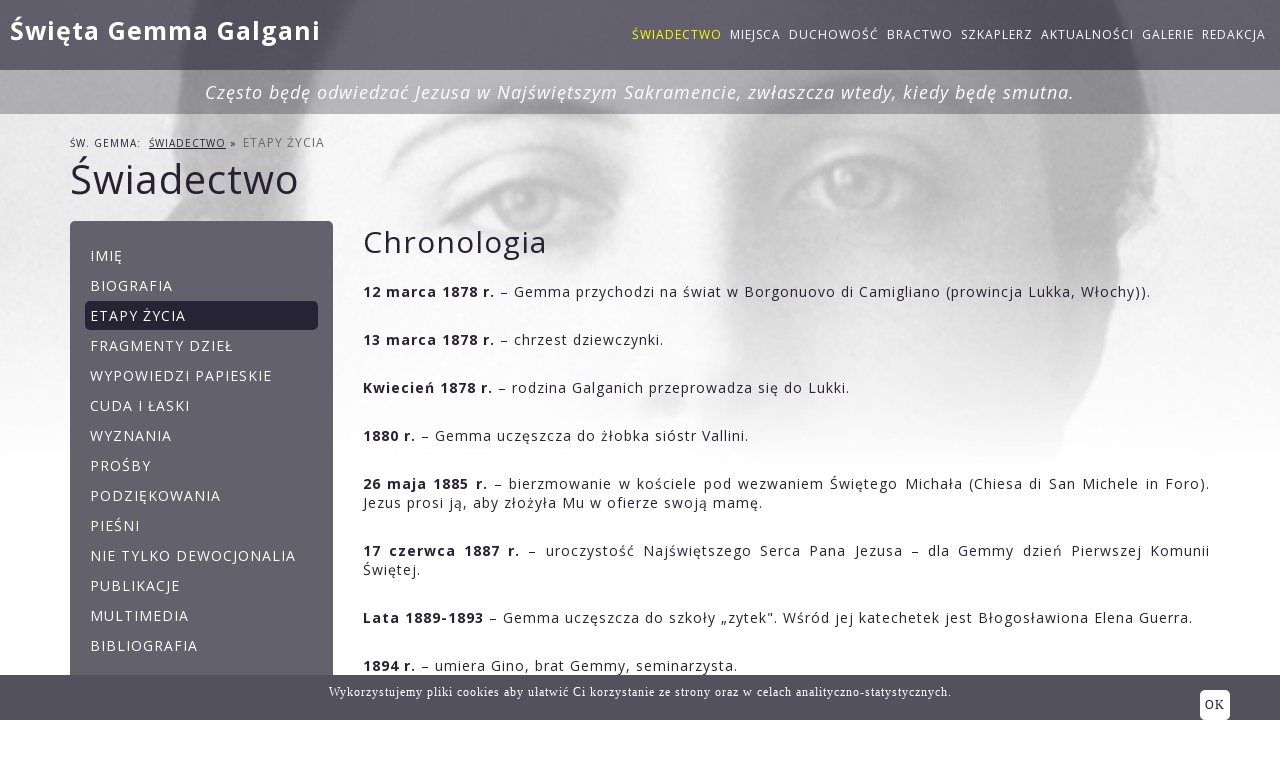

--- FILE ---
content_type: text/html; charset=utf-8
request_url: https://www.swietagemma.pl/gallery/foto/dom-giannini/1-4-70
body_size: 6978
content:


<!-- < header -->

<!DOCTYPE html><!--[if lt IE 7]> <html class="no-js lt-ie9 lt-ie8 lt-ie7"> <![endif]--><!--[if IE 7]> <html class="no-js lt-ie9 lt-ie8"> <![endif]--><!--[if IE 8]> <html class="no-js lt-ie9"> <![endif]--><!--[if gt IE 8]><!--> <html class="no-js"> <!--<![endif]--><head>
<meta http-equiv="X-UA-Compatible" content="IE=edge,chrome=1"><title>Chronologia - Święta Gemma Galgani</title><meta name="viewport" content="width=device-width, initial-scale=1.0"><meta charset="utf-8"><link rel="canonical" href="https://www.swietagemma.pl/swiadectwo/etapy-zycia">
<base href="https://www.swietagemma.pl/" />
<meta property="og:title" content="Chronologia - Święta Gemma Galgani"><meta property="og:image" content="/"><meta name="description" content=""><meta property="og:type" content="article" /><meta name="keywords" content=",Gemma Galgani–,gemma,się,gemmy,jej,1903,ją,gianninich,germano,galgani,pius,maja,jest,marca,życia,rodziny,umiera,lukce,1899,1878,prosi,gemmę,dzień,chronologia,lata,swoją,ojciec,dla,jezus,uczęszcza,czerwca,ofierze,Świętego,zostaje,składa" ><meta name="title" content=" - Święta Gemma Galgani"><meta name="copyright" content="Święta Gemma Galgani"><meta name="language" content="pl_PL"><meta name="url" content="https://www.swietagemma.pl"><meta name="og:url" content="https://www.swietagemma.pl"><meta name="identifier-URL" content="https://www.swietagemma.pl" /><meta name="revised" content="sob., 21 lis 2020 12:02:44" /><meta name="original-source" content="https://www.swietagemma.pl/swiadectwo/etapy-zycia" /><meta property="og:title" content="Chronologia"><meta property="og:description" content=""><meta property="og:type" content="website" /><link type="image/x-icon" href="https://www.swietagemma.pl/favicon-gg.ico" rel="icon"><link type="image/x-icon" href="https://www.swietagemma.pl/favicon-gg.ico" rel="shortcut icon"><link rel="stylesheet" href="//netdna.bootstrapcdn.com/font-awesome/4.1.0/css/font-awesome.min.css"><link rel="stylesheet" type="text/css" href="https://www.swietagemma.pl/css/jquery.fancybox.css?v=v2.1.5" media="screen" /><link href='https://fonts.googleapis.com/css?family=Open+Sans:400,300,700,700italic,400italic,300italic&subset=latin,latin-ext' rel='stylesheet' type='text/css'><link rel="stylesheet" href="https://www.swietagemma.pl/css/main.css"><!--[if lte IE 9]><link rel="stylesheet" href="https://www.swietagemma.pl/css/ie.css"><![endif]--><script src="https://www.swietagemma.pl/js/modernizr-2.6.2-respond-1.1.0.min.js"></script><link rel="start" title="Strona główna" href="https://www.swietagemma.pl/" /><link rel="prev" title="Biografia" href="https://www.swietagemma.pl/swiadectwo/biografia" /><link rel="next" title="Fragmenty dzieł" href="https://www.swietagemma.pl/swiadectwo/fragmenty-dziel" /><!-- < ga --><script>
  (function(i,s,o,g,r,a,m){i['GoogleAnalyticsObject']=r;i[r]=i[r]||function(){
  (i[r].q=i[r].q||[]).push(arguments)},i[r].l=1*new Date();a=s.createElement(o),
  m=s.getElementsByTagName(o)[0];a.async=1;a.src=g;m.parentNode.insertBefore(a,m)
  })(window,document,'script','//www.google-analytics.com/analytics.js','ga');

  ga('create', 'UA-54466257-1', 'auto');
  ga('send', 'pageview');

</script><!-- ga > -->
<!--[if gte IE 9]>
  <style type="text/css">
    .gradient {
       filter: none;
    }
  </style>
<![endif]-->
</head><!-- header > -->
<body id="etapy-zycia" class="page" data-spy="scroll">
<div class="cookieWarningBox"></div><!-- < browserwarning --><!--[if lte IE 8]><div class="chromeframe"><p>Używasz <strong>przestarzałej</strong> przeglądarki. <a href="http://browsehappy.com/">Zaktualizuj</a> przeglądarkę lub <a href="http://www.google.com/chromeframe/?redirect=true">zainstaluj Google Chrome Frame</a> żeby w pełni korzystać z tej strony www.</p></div><![endif]--><!-- browserwarning > --><div id="wrap"><!-- < top --><header class="header gradient"><div class="container"><div id="logo"><h1><a href="https://www.swietagemma.pl">Święta Gemma Galgani</a></h1></div><div class="navbar gradient"><button data-target=".nav-collapse" data-toggle="collapse" class="button trigger" type="button"><i class="fa fa-bars"></i></button><div class="nav-collapse collapse"> 
<ul><li class="activeparent"><a class="activeparent" href="https://www.swietagemma.pl/swiadectwo/imie">Świadectwo</a></li><li><a href="https://www.swietagemma.pl/miejsca">Miejsca</a></li><li><a href="https://www.swietagemma.pl/duchowosc/przeslanie">Duchowość</a></li><li><a href="https://www.swietagemma.pl/bractwo">Bractwo</a></li><li><a href="https://www.swietagemma.pl/szkaplerz">Szkaplerz</a></li><li><a href="https://www.swietagemma.pl/aktualnosci">Aktualności</a></li><li><a href="https://www.swietagemma.pl/galerie">Galerie</a></li><li><a href="https://www.swietagemma.pl/redakcja/pasjonisci">Redakcja</a></li></ul> </div></div></div></header><!-- top > --><div id="content" class="clearfix"><section id="quotes" class="gradient"><ul><li><h3> Jezu, chcę cierpieć, cierpieć dla Ciebie. Zawsze z modlitwą na ustach. Często upada, kto często podejmuje postanowienia. A co dzieje się z kimś, kto postanawia rzadko? </h3></li><li><h3> Nie robiłam często postanowień, ale i żadnego nigdy nie dotrzymałam, grzeszyłam na wszelkie sposoby, codziennie prosiłam Jezusa o cierpienie, o dużo cierpienia. </h3></li><li><h3> Od czasu, kiedy mama obudziła we mnie marzenia o Niebie, zawsze, nawet kiedy grzeszyłam, gorąco go pragnęłam i gdyby Jezus pozwolił mi wybierać, wolałabym uwolnić się od ciała i odlecieć do Nieba. </h3></li><li><h3> W tym samym roku pojawiło się we mnie inne pragnienie: czułam, jak rośnie we mnie pragnienie kochania Jezusa Ukrzyżowanego, a zarazem cierpienia i pomagania Jezusowi w Jego Męce. </h3></li><li><h3> Źle robi mi to, że jestem tak daleko od Najświętszego Sakramentu. </h3></li><li><h3> Chcę podążać za Tobą za cenę cierpienia i chcę tego gorąco; nie, Jezu, nie chcę więcej męczyć Cię swoim letnim postępowaniem, jak do tej pory; musiało to budzić w Tobie niesmak. </h3></li><li><h3> Nosiłam pierścionek; i ten zdjęłam i odtąd nic już nie miałam. </h3></li><li><h3> Zdaję się na Ciebie, mój Boże. Wszystkie moje dążenia, wszystkie uczucia będą dla Ciebie. </h3></li><li><h3> Czuję się słaba, Jezu, ale z Twoją pomocą, mam nadzieję, zdołam żyć inaczej, to znaczy bliżej Ciebie. </h3></li><li><h3> Nieraz zastanawiałyśmy się nad moimi grzechami i nad moją niewdzięcznością dla Jezusa i zaczynałyśmy obie płakać. </h3></li><li><h3> Każdego wieczoru, ledwie wyszłam ze szkoły, szłam do domu, zamykałam się w pokoju i klęcząc odmawiałam cały Różaniec, a w nocy nieraz wstawałam na jakiś kwadrans i polecałam Jezusowi moją biedną duszę. </h3></li><li><h3> Trzy, cztery razy w tygodniu przystępowałam do Komunii Świętej i Jezus przychodził, chociaż byłam taka niedobra, był ze mną, mówił mi tyle rzeczy. </h3></li><li><h3> Pamiętaj, że cenną biżuterią, która upiększa oblubienicę ukrzyżowanego Króla, mogą być tylko ciernie i krzyż. </h3></li><li><h3> Codziennie odwiedzać Pana Jezusa w Sakramencie i mówić do Niego bardziej sercem, niż językiem. </h3></li><li><h3> Ze wszystkich sił pracować nad tym, by nie prowadzić rozmów na tematy obojętne, a tylko o sprawach Nieba. </h3></li><li><h3> Nie pragnęłam niczego więcej: codziennie dostawałam dziesiątkę i codziennie słuchałam objaśnień kolejnego momentu Męki. </h3></li><li><h3> Gemmo, ileż dostałaś od Jezusa! </h3></li><li><h3> Pamiętajmy, że jesteśmy niczym, Bóg jest wszystkim, Bóg jest naszym Stwórcą, wszystko, co mamy, mamy od Boga. </h3></li><li><h3> Widziałam, jak bardzo jestem niewdzięczna wobec mego Boga i jak strasznymi grzechami cała jestem pokryta. </h3></li><li><h3> Wychowawczyni często mówiła na mnie „Pyszna". </h3></li><li><h3> Nieraz w ciągu dnia popadałam w pychę, zanim się spostrzegłam. </h3></li><li><h3> Gemmo, należysz do Jezusa; powinnaś być cała Jego. Bądź dobra: Jezus jest z ciebie zadowolony, ale bardzo potrzebujesz pomocy. Rozważanie Męki Pańskiej ma być dla ciebie czymś najdroższym. </h3></li><li><h3> Za każdym razem, kiedy bije zegar, trzy razy powtórzę: O mój Jezu, miłosierdzia. </h3></li><li><h3> Najgorsza ze wszystkich byłam zawsze ja, któż może wiedzieć, jaki rachunek muszę zdać Panu za zły przykład, jaki dawałam rodzeństwu i znajomym! </h3></li><li><h3> Często będę odwiedzać Jezusa w Najświętszym Sakramencie, zwłaszcza wtedy, kiedy będę smutna. </h3></li></ul></section><div class="container"><div class="row"><div class="cols12"><div class="breadcrumbs"><div class="breadcrumb">Św. Gemma:&nbsp;<span class="breadcrumb"><a href="https://www.swietagemma.pl/swiadectwo/imie" title="Świadectwo">Świadectwo</a></span>&raquo;&nbsp;<span class="breadcrumb current">Etapy życia</span></div></div><h2 class="main-title">Świadectwo</h2></div></div><div class="row"><div class="cols3 side"><div class="side-menu">
<ul><li><a href="https://www.swietagemma.pl/swiadectwo/imie">Imię</a></li><li><a href="https://www.swietagemma.pl/swiadectwo/biografia">Biografia</a></li><li class="currentpage"><a class="currentpage" href="https://www.swietagemma.pl/swiadectwo/etapy-zycia">Etapy życia</a></li><li><a href="https://www.swietagemma.pl/swiadectwo/fragmenty-dziel">Fragmenty dzieł</a></li><li><a href="https://www.swietagemma.pl/swiadectwo/wypowiedzi-papieskie">Wypowiedzi papieskie</a></li><li><a href="https://www.swietagemma.pl/swiadectwo/cuda-i-laski">Cuda i łaski</a></li><li><a href="https://www.swietagemma.pl/swiadectwo/wyznania">Wyznania</a></li><li><a href="https://www.swietagemma.pl/swiadectwo/prosby">Prośby</a></li><li><a href="https://www.swietagemma.pl/swiadectwo/podziekowania">Podziękowania</a></li><li><a href="https://www.swietagemma.pl/swiadectwo/piesni">Pieśni</a></li><li><a href="https://www.swietagemma.pl/swiadectwo/dewocjonalia">Nie tylko dewocjonalia</a></li><li><a href="https://www.swietagemma.pl/swiadectwo/publikacje">Publikacje</a></li><li><a href="https://www.swietagemma.pl/swiadectwo/publikacje-2">Multimedia</a></li><li><a href="https://www.swietagemma.pl/swiadectwo/bibliografia">Bibliografia</a></li></ul></div><div class="news-side"><h2>Aktualności</h2>﻿<div class="news-summary">
  <div class="news-title"><h4><a href="/aktualnosci" title="Kolejna nowenna od 4 stycznia 2026 r. (przed wieczorem modlitewnym w Warszawie)">Kolejna nowenna od 4 stycznia 2026 r. (przed wieczorem modlitewnym w Warszawie)</a></h4></div>
    <div class="news-date">13.12.2025</div>
    <div class="summary">
    <p> Od listopada 2014 roku rozpoczęliśmy nową formę modlitwy - nowennę do Świętej Gemmy. Odmawiamy ją na skalę og&oacute;lnopolską...<a href="/aktualnosci" title="Kolejna nowenna od 4 stycznia 2026 r. (przed wieczorem modlitewnym w Warszawie)" class="more"><i class="fa fa-chevron-circle-right"></i></a></p>
  </div>
</div>
<div class="news-summary">
  <div class="news-title"><h4><a href="/aktualnosci" title="Warszawa (ul. Zamieniecka 21) i Warszawa (ul. Ostr&oacute;dzka 172): 13 stycznia 2026 r. wiecz&oacute;r modlitewny ze Świętą Gemmą">Warszawa (ul. Zamieniecka 21) i Warszawa (ul. Ostródzka 172): 13 stycznia 2026 r. wieczór modlitewny ze Świętą Gemmą</a></h4></div>
    <div class="news-date">13.12.2025</div>
    <div class="summary">
    <p> I Zapraszamy 13 stycznia 2026 r. (wtorek) do budującego się kościoła pw. Świętego Gabriela od Matki Bożej Bolesnej i Młodych Świętych (par. pw....<a href="/aktualnosci" title="Warszawa (ul. Zamieniecka 21) i Warszawa (ul. Ostr&oacute;dzka 172): 13 stycznia 2026 r. wiecz&oacute;r modlitewny ze Świętą Gemmą" class="more"><i class="fa fa-chevron-circle-right"></i></a></p>
  </div>
</div>
<div class="news-summary">
  <div class="news-title"><h4><a href="/aktualnosci" title="Wiecz&oacute;r modlitewny w Warszawie 13 stycznia 2026 r.">Wieczór modlitewny w Warszawie 13 stycznia 2026 r.</a></h4></div>
    <div class="news-date">12.12.2025</div>
    <div class="summary">
    <p> Zapraszamy. <a href="/aktualnosci" title="Wiecz&oacute;r modlitewny w Warszawie 13 stycznia 2026 r." class="more"><i class="fa fa-chevron-circle-right"></i></a></p>
  </div>
</div>
 
</div></div><div class="cols9 main cms"><h2 class="page-title">Chronologia</h2><p><strong>12 marca 1878 r.</strong> – Gemma przychodzi na świat w Borgonuovo di Camigliano (prowincja Lukka, Włochy)).</p>
<p><br /><strong>13 marca 1878 r.</strong> – chrzest dziewczynki.</p>
<p><br /><strong>Kwiecień 1878 r.</strong> – rodzina Galganich przeprowadza się do Lukki.</p>
<p><br /><strong>1880 r.</strong> – Gemma uczęszcza do żłobka sióstr Vallini.</p>
<p><br /><strong>26 maja 1885 r.</strong> – bierzmowanie w kościele pod wezwaniem Świętego Michała (Chiesa di San Michele in Foro). Jezus prosi ją, aby złożyła Mu w ofierze swoją mamę.</p>
<p><br /><strong>17 czerwca 1887 r.</strong> – uroczystość Najświętszego Serca Pana Jezusa – dla Gemmy dzień Pierwszej Komunii Świętej.</p>
<p><br /><strong>Lata 1889-1893</strong> – Gemma uczęszcza do szkoły „zytek". Wśród jej katechetek jest Błogosławiona Elena Guerra.</p>
<p><br /><strong>1894 r.</strong> – umiera Gino, brat Gemmy, seminarzysta.</p>
<p><br /><strong>1896 r.</strong> – bolesna operacja stopy (bez znieczulenia). W dzień Bożego Narodzenia Gemma składa ślub czystości.</p>
<p><br /><strong>11 listopada 1897 r.</strong> – Enrico Galgani, ojciec Gemmy, umiera w wieku 57 lat. Dom rodziny Galganich, z powodu problemów finansowych, zostaje wystawiony na sekwestrację.</p>
<p><br /><strong>1898 r.</strong> – Gemma odrzuca propozycję małżeństwa, by być «cała dla Jezusa».</p>
<p><br /><strong>Lata 1898-1899</strong> – cudowne uzdrowienie z gruźlicy kręgosłupa. Początek doświadczeń mistycznych.</p>
<p><br /><strong>8 czerwca 1899 r.</strong> – Chrystus obdarza ją darem stygmatów. Gemma pragnie «życia zakonnego», lecz w każdym klasztorze dostaje odpowiedź odmowną lub wymijającą.</p>
<p><br /><strong>Lipiec 1899 r.</strong> – podczas misji w katedrze Świętego Marcina dziewczyna poznaje ojców pasjonistów, którzy wprowadzają ją do domu rodziny Gianninich, przyjaźniącej się z ojcem Germano Ruoppolo CP. Ojcu Germanowi od św. Stanisława Gemma powierza się na drodze kierownictwa duchowego.</p>
<p><br /><strong>Wrzesień 1900 r.</strong> – Gemma zostaje przyjęta do rodziny Gianninich.</p>
<p><br /><strong>Luty-marzec 1901 r.</strong> – na polecenie ojca Germano Gemma pisze Autobiografię.</p>
<p><br /><strong>1902 r.</strong> – składa Panu Bogu siebie w ofierze całopalnej za zbawienie grzeszników. Jezus prosi ją o założenie klasztoru Pasjonistek Klauzurowych w Lukce. Gemma, która sercem zawsze była pasjonistką, odnosi się do tego z entuzjazmem.</p>
<p><br /><strong>21 września 1902 r.</strong> – początki ciężkiej choroby.</p>
<p><br /><strong>Styczeń 1903 r.</strong> – rodzina Gianninich poleca Gemmie przeprowadzić się do mieszkania przy Via della Rosa. Życie dziewczyny jest nieustająco głęboko naznaczone bólem.</p>
<p><br /><strong>Kwiecień 1903 r.</strong> – rozpoczyna się trudniejszy okres jej życia. Skutki grzechu ciążą boleśnie na jej ciele i duszy. Cierpiąca z bólu i niezrozumienia, Gemma umiera w samotności: jest <strong>11 kwietnia 1903 r.</strong>, Wielka Sobota.</p>
<p><br /><strong>2 października 1903 r.</strong> – Papież Pius X podpisuje dekret erekcyjny klasztoru Pasjonistek w Lukce.</p>
<p><br /><strong>19 marca 1905 r.</strong> – klauzurowe pasjonistki inaugurują swoją obecność w Lukce, realizując wolę Jezusa, którą wyjawił Gemmie.</p>
<p><br /><strong>1907 r.</strong> – ojciec Germano, kierownik duchowy Gemmy, pisze jej pierwszą biografię. Rozpoczynają się procesy kanoniczne w celu rozpoznania jej świętości.</p>
<p><br /><strong>1909 r.</strong> – opublikowanie korespondencji Gemmy z o. Germano i z bp. Volpim, odpowiednio: kierownikiem duchowym i spowiednikiem Gemmy. W tym samym tomie można znaleźć Ekstazy, zebrane i przepisane przez rodzinę Gianninich.</p>
<p><br /><strong>14 maja 1933 r.</strong> – Pius XI włącza Gemmę Galgani do błogosławionych Kościoła.</p>
<p><br /><strong>2 maja 1940 r.</strong> – Pius XII, rozpoznawszy u niej heroiczność cnót chrześcijańskich, wynosi Gemmę Galgani do chwały ołtarzy: ogłasza świętą i wskazuje Kościołowi powszechnemu jako wzór.</p>
<p><strong>Źródło: Zoffoli E., <em>Święta Gemma Galgani. Życiorys i modlitwy</em>, tł. R.S. Pujsza, Warszawa 2012.</strong></p></div></div></div><section id="galleries" class="foot"><div class="container"><h2>Galerie</h2><div class="galleries">         <div class="pagenavigation">     <div class="prevpage"><em>Previous</em></div>
    <div class="nextpage"><a href="https://www.swietagemma.pl/gallery/foto/5-4-70">Next</a></div>
                <div class="pagelinks"><em>1</em><a href="https://www.swietagemma.pl/gallery/foto/5-4-70">2</a></div>
     </div>
  <ul class="gallery-list">
        <li>
      <div class="img"><a href="https://www.swietagemma.pl/galerie" title="Dom stygmatów">
        <div class="gallery-info">
          <h3>Dom stygmatów</h3>
          <i class="fa fa-plus"></i></div>
        <img src="/uploads/images/GalleryThumbs/57-14.jpg" alt="Dom stygmatów" /></a></div>
    </li>
        <li>
      <div class="img"><a href="https://www.swietagemma.pl/galerie" title="Dom narodzin">
        <div class="gallery-info">
          <h3>Dom narodzin</h3>
          <i class="fa fa-plus"></i></div>
        <img src="/uploads/images/GalleryThumbs/95-14.jpg" alt="Dom narodzin" /></a></div>
    </li>
        <li>
      <div class="img"><a href="https://www.swietagemma.pl/galerie" title="Lukka">
        <div class="gallery-info">
          <h3>Lukka</h3>
          <i class="fa fa-plus"></i></div>
        <img src="/uploads/images/GalleryThumbs/160-14.jpg" alt="Lukka" /></a></div>
    </li>
        <li>
      <div class="img"><a href="https://www.swietagemma.pl/galerie" title="Sanktuarium św. Gemmy">
        <div class="gallery-info">
          <h3>Sanktuarium św. Gemmy</h3>
          <i class="fa fa-plus"></i></div>
        <img src="/uploads/images/GalleryThumbs/49-14.jpg" alt="Sanktuarium św. Gemmy" /></a></div>
    </li>
      </ul>
  <div class="galleryclear">&nbsp;</div>
</div>
</div></section></div><!-- < footer --><div id="push"></div></div><!-- /wrapper --><footer id="footer"><div class="container"><div class="page-scroll up"><a href="#content" class="button">do góry</a></div><div class="social"><a href="mailto:redakcja@swietagemma.pl"><i class="fa fa-envelope"></i></a><a href="https://www.facebook.com/%C5%9Awi%C4%99ta-Gemma-Galgani-2247975092108424/" target="_blank"><i class="fa fa-facebook"></i></a></div><div class="footer-menu">
<ul><li class="activeparent"><a class="activeparent" href="https://www.swietagemma.pl/swiadectwo/imie">Świadectwo</a></li><li><a href="https://www.swietagemma.pl/miejsca">Miejsca</a></li><li><a href="https://www.swietagemma.pl/duchowosc/przeslanie">Duchowość</a></li><li><a href="https://www.swietagemma.pl/bractwo">Bractwo</a></li><li><a href="https://www.swietagemma.pl/szkaplerz">Szkaplerz</a></li><li><a href="https://www.swietagemma.pl/aktualnosci">Aktualności</a></li><li><a href="https://www.swietagemma.pl/galerie">Galerie</a></li><li><a href="https://www.swietagemma.pl/redakcja/pasjonisci">Redakcja</a></li></ul></div><div id="copy">© 2014-2026 Zgromadzenie Męki Jezusa Chrystusa (OO. Pasjoniści) / redakcja i opieka merytoryczna o. Rafał S. Pujsza CP | <a href="https://www.swietagemma.pl/redakcja/polityka-cookies">polityka cookies</a></div></div></footer><script src="//ajax.googleapis.com/ajax/libs/jquery/1.11.0/jquery.min.js"></script><script>window.jQuery || document.write('<script src="https://www.swietagemma.pl/js/vendor/jquery-1.11.0.min.js"><\/script>')</script><script type="text/javascript" src="https://maps.googleapis.com/maps/api/js?sensor=false"></script><script type="text/javascript" src="https://www.swietagemma.pl/js/cookieAlert.js"></script><script type="text/javascript" src="https://www.swietagemma.pl/js/jquery.easing.min.js"></script><script type="text/javascript" src="https://www.swietagemma.pl/js/jquery.fancybox.pack.js?v=2.1.5"></script><script type="text/javascript" src="https://www.swietagemma.pl/js/bootstrap.js"></script><script type="text/javascript" src="https://www.swietagemma.pl/js/main.js"></script><script type="text/javascript" src="https://www.swietagemma.pl/js/google-map.js"></script>
</body>
</html>

<!-- footer > -->

--- FILE ---
content_type: text/css
request_url: https://www.swietagemma.pl/css/main.css
body_size: 7364
content:
html, body {
	height: 100%;
}
article, aside, details, figcaption, figure, footer, header, hgroup, nav, section {
	display: block;
}
.clearfix {
 *zoom: 1;
}
.clearfix:before, .clearfix:after {
	display: table;
	line-height: 0;
	content: "";
}
.clearfix:after {
	clear: both;
}
audio, canvas, video {
	display: inline-block;
 *display: inline;
 *zoom: 1;
}
audio:not([controls]) {
	display: none;
}
html {
	font-size: 100%;
	-webkit-text-size-adjust: 100%;
	-ms-text-size-adjust: 100%;
}
img {
	width: auto\9;
	height: auto;
	max-width: 100%;
/**	width:100%;**/
	vertical-align: middle;
	border: 0;
	-ms-interpolation-mode: bicubic;
}
#map_canvas img, .google-maps img {
	max-width: none;
}
button, input, select, textarea {
	margin: 0;
	font-size: 100%;
	vertical-align: middle;
	border:none;
	
}
input, select, textarea {
	border:1px solid #262233;
	font-size:14px;
	text-transform:uppercase;
	padding:0 5px;
	color:#262233;
	 font-family: 'Open Sans',Arial,sans-serif;
	font-weight:300;
}
select {
	font-size:11px;
	text-transform:none;
}
button, input {
 *overflow: visible;
	line-height: normal;
}
 button::-moz-focus-inner, input::-moz-focus-inner {
 padding: 0;
 border: 0;
}
button, html input[type="button"], input[type="reset"], input[type="submit"] {
	cursor: pointer;
	-webkit-appearance: button;
}
label, select, button, input[type="button"], input[type="reset"], input[type="submit"], input[type="radio"], input[type="checkbox"] {
	cursor: pointer;
}
input[type="search"] {
	-webkit-box-sizing: content-box;
	-moz-box-sizing: content-box;
	box-sizing: content-box;
	-webkit-appearance: textfield;
}
 input[type="search"]::-webkit-search-decoration, input[type="search"]::-webkit-search-cancel-button {
 -webkit-appearance: none;
}
textarea {
	overflow: auto;
	vertical-align: top;
}
optgroup {
	font-weight: bold;
}
table {
	border-spacing: 0;
	border-collapse: collapse;
}
td, th {
	padding: 0;
}
.align-center {
	text-align:center !important;
}
@media print {
* {
	color: #000 !important;
	text-shadow: none !important;
	background: transparent !important;
	box-shadow: none !important;
}
a, a:visited {
	text-decoration: underline;
}
a[href]:after {
	content: " (" attr(href) ")";
}
abbr[title]:after {
	content: " (" attr(title) ")";
}
.ir a:after, a[href^="javascript:"]:after, a[href^="#"]:after {
	content: "";
}
pre, blockquote {
	border: 1px solid #999;
	page-break-inside: avoid;
}
thead {
	display: table-header-group;
}
tr, img {
	page-break-inside: avoid;
}
img {
	max-width: 100% !important;
}
p, h2, h3 {
	orphans: 3;
	widows: 3;
}
h2, h3 {
	page-break-after: avoid;
}
}
fieldset {
	padding: 0;
	margin: 0;
	border: 0;
}
legend {
	display:none;
}

/** < grid *********************************************/
.container {
  padding-right: 15px;
  padding-left: 15px;
  margin-right: auto;
  margin-left: auto;
  clear:both;
   -webkit-box-sizing: border-box;
	-moz-box-sizing: border-box;
	box-sizing: border-box;
}
/**
@media (min-width: 768px) {
  .container {
    width: 750px;
  }
    .header .container {
    width: 720px;
  }
}
@media (min-width: 800px) {
  .container {
    width: 800px;
  }
    .header .container {
    width: 770px;
  }
}
@media (min-width: 1000px) {
  .container {
    width: 1000px;
  }
  .header .container {
    width: 970px;
  }
}
@media (min-width: 1200px) {
  .container {
    width: 1200px;
  }
.header .container {
    width: 1170px;
  }
}
@media (min-width: 1400px) {
  .container {
    width: 1400px;
  }
.header .container {
    width: 1370px;
  }
}**/

/****/
body{
	padding:0;
	margin:0;
}
.header .container{
	margin:0;
	padding:0;
}


.container-fluid {
  padding-right: 10px;
  padding-left: 10px;
  margin-right: auto;
  margin-left: auto;
}
.row {
/**  margin-right: -10px;
  margin-left: -10px;
  **/
    margin-right: -15px;
  margin-left: -15px;
}
.row{
	/**margin-bottom:20px;**/
	margin-bottom:15px;
}
.clearfix:before,
.clearfix:after,
.container:before,
.container:after,
.container-fluid:before,
.container-fluid:after,
.row:before,
.row:after{
  display: table;
  content: " ";
}
.clearfix:after,
.container:after,
.container-fluid:after,
.row:after{
  clear: both;
}


[class*="cols"] {
	 position: relative;
  min-height: 1px;
/**  padding-right: 10px;
  padding-left: 10px;
  **/
    padding-right: 15px;
  padding-left: 15px;
  float:left;

 -webkit-box-sizing: border-box;
	-moz-box-sizing: border-box;
	box-sizing: border-box;
}

.cols12 {
  width: 100%;
}
.cols11 {
  width: 91.66666667%;
}
.cols10 {
  width: 83.33333333%;
}
.cols9 {
  width: 75%;
}
.cols8 {
  width: 66.66666667%;
}
.cols7 {
  width: 58.33333333%;
}
.cols6 {
  width: 50%;
}
.cols5 {
  width: 41.66666667%;
}
.cols4 {
  width: 33.33333333%;
}
.cols3 {
  width: 25%;
}
.cols2 {
  width: 16.66666667%;
}
.cols1 {
  width: 8.33333333%;
}


@media (min-width: 768px) {
}
@media (min-width: 992px) {
}
@media (min-width: 1200px) {
    .container {
    width: 1170px;
  }
.header .container {
	width:100%;
  }
body{
	padding:0;
	margin:0;
}
}
@media (min-width: 1600px) {

}
/********************************************* grid > **/


body {
	background:#fff;
	font-size:14px;
	 font-family: 'Open Sans',Arial,sans-serif;
	font-weight:400;
	letter-spacing:1px;
	color:#262233;
}

h1, h2, h3, h4, h5, h6 {
	margin:0;
	padding:0;
	font-weight:400;
}
a {
	text-decoration: underline;
	color:#262233;
}
a:hover {
	color:#262233;
	text-decoration:none;
}
a:focus{
	outline:none;
}
ul, li {
	margin:0;
	padding:0;
	list-style:none;
}
.cms ul{
	margin:10px 0;
}
.cms ul li{
	margin-bottom:10px;
}
p{
	margin:0 0 10px 0;
	padding:0;
}

/** < start *********************************************/
.section{
	position:relative;
	background:#fff;
	/**display: table;**/
	width: 100%;
	height: auto;
	padding:100px 0 0 0;
}
.container{
	position:relative;
}
.section .container{
	padding-bottom:50px;
}
#intro{
	display: table;
	width: 100%;
	height: 100%;
	padding:0;
	background: url(../img/gemma1.jpg) no-repeat center center fixed;
	background-color: #fff;
	-webkit-background-size: cover;
	-moz-background-size: cover;
	background-size: cover;
	-o-background-size: cover;
}

.vert-text {
    display: table-cell;
    text-align: center;
    vertical-align: middle;
}
.section .vert-text h2,
.section .vert-text .container{
	margin-bottom:0;
	padding-bottom:0;
}
#intro h2{
	font-size:52px;
	font-weight:700;
}
#intro h3{
	font-style:italic;
	font-weight:300;
	font-size:40px;
}
#intro h4{
	font-size:20px;
	font-weight:400;
}
#gemma{

}
#places{
}
#places .cols4{
	width:90%;
	margin-left:5%;
}
#spirit{
	background: url(../img/gemma2.jpg) no-repeat bottom center scroll;
	background-color: #262334;
	-webkit-background-size: cover;
	-moz-background-size: cover;
	background-size: cover;
	-o-background-size: cover;
	color:#fff;
}
#spirit .cols4{
	width:100%;
	margin-bottom:10px;
}
.circle{
	display:block;
	width:100%;
	height:auto;
	/* IE9 SVG, needs conditional override of 'filter' to 'none' */
background: url([data-uri]);
background: -moz-linear-gradient(left,  rgba(255,255,255,0.1) 0%, rgba(255,255,255,0.1) 100%); /* FF3.6+ */
background: -webkit-gradient(linear, left top, right top, color-stop(0%,rgba(255,255,255,0.1)), color-stop(100%,rgba(255,255,255,0.1))); /* Chrome,Safari4+ */
background: -webkit-linear-gradient(left,  rgba(255,255,255,0.1) 0%,rgba(255,255,255,0.1) 100%); /* Chrome10+,Safari5.1+ */
background: -o-linear-gradient(left,  rgba(255,255,255,0.1) 0%,rgba(255,255,255,0.1) 100%); /* Opera 11.10+ */
background: -ms-linear-gradient(left,  rgba(255,255,255,0.1) 0%,rgba(255,255,255,0.1) 100%); /* IE10+ */
background: linear-gradient(to right,  rgba(255,255,255,0.1) 0%,rgba(255,255,255,0.1) 100%); /* W3C */
filter: progid:DXImageTransform.Microsoft.gradient( startColorstr='#1affffff', endColorstr='#1affffff',GradientType=1 ); /* IE6-8 */
padding:0 50px;
-webkit-box-sizing: border-box;
	-moz-box-sizing: border-box;
	box-sizing: border-box;
	
}
.circle a{
	color:#fff;
	text-decoration:none;
}
.circle:hover{
	background:#fff;
}
.circle:hover a{
		color:#262334;
}

.circle span.title{
	text-transform:uppercase;
	position:relative;
	font-size:20px;
	text-align:center;
	top:0px;
	left:0;
	width:100%;
	float:left;
}

.circle span.text{
}
#brotherhood{
  	background: url(../img/bractwo_bg.jpg) no-repeat top center scroll;
	background-color: #262334;
	-webkit-background-size: cover;
	-moz-background-size: cover;
	background-size: cover;
	-o-background-size: cover;
	color:#fff;
text-align: center;
}
#brotherhood h2 a{
  color: #fff;
}

#brotherhood .text{
  font-weight: bold;
  }
#brotherhood img{
  width: 100%;
  max-width: 400px;
}

#brotherhood .row{
min-height: 300px;
}

#scapular{
text-align: center;

}
#scapular .row{
min-height: 300px;
}
#scapular img{
  width: 100%;
  max-width: 600px;
}

.section#news h2{
	text-align:left;
}
#galleries{

}
#care{
	background:#514f5d;
	color:#fff;
}
#care .more{
	text-align:left;
	color:#fff;
	text-decoration:none;
}
.quote{
height:200px;
 display: table;
  width: 100%;
  padding:0;
}
.section.quote h2{
	font-size:20px;
	font-style: italic;
	font-weight:700;
}
.section.quote#quote2 h2{
	color:#fff;
}

#quote1{
	  background: url(../img/bg1.jpg) no-repeat center center fixed; 
	    -webkit-background-size: cover;
  -moz-background-size: cover;
  -o-background-size: cover;
  background-size: cover;
}
#quote2{
		  background: url(../img/bg2.jpg) no-repeat center center fixed; 
		    -webkit-background-size: cover;
  -moz-background-size: cover;
  -o-background-size: cover;
  background-size: cover;
}
.links{
	border-top:1px solid #E9E9EA;
	padding:20px 0 0 0;
	text-align:center;
	font-size:20px;
	margin-bottom:20px;
}
#news .links,
#places .links{
	display:none;
}
.links ul{
	width:100%;
	text-align:center;
}
.links ul li{
	font-size:12px;
	float:none;
	display:inline-block;
	margin:0 5px;
}
#galleries .links a{
	font-size:14px;
	text-decoration:none;
	margin:0 10px;
}
#galleries .links a i{
	font-size:20px;
	margin-left:5px;
}
.page-scroll.down{
	position:absolute;
	bottom:10px;
	width:90%;
	margin-left:5%;
	text-align:center;
}
.page-scroll.down.small{
	bottom:10px;
	font-size:30px;
}
.button.round{
	border:1px solid #262334;
	border-radius:100px;
	padding:0;
	width:70px;
	height:70px;
	line-height:70px;
	padding:0;
	margin-top:15px;
	text-align:center;
}
.small .button.round{
	border:1px solid #262334;
	border-radius:100px;
	padding:0;
	width:40px;
	height:40px;
	line-height:40px;
	padding:0;
}
#spirit .small a{
	color:#fff;
}
#spirit .small{
	bottom:-70px;
}
#spirit .round{
	border-color:#fff;
}
#intro .page-scroll.down{
	position:relative;
	transition: all 0.3s ease 0s;
}
#intro .page-scroll.down:hover{
	margin-bottom:-20px;
}
.page-scroll a{
	text-decoration:none;
	display:inline-block;
}
.down{
	font-size:50px;
}
.section h2{
		font-size:40px;
			font-weight:400;
	text-align:center;
	margin-bottom:30px;
}
.section h2 a{
	text-decoration:none;
	color:#262233;
		font-size:40px;
			font-weight:400;

}

#spirit.section{
	padding:100px 0;
}
#spirit.section h2,
#care.section h2{
	color:#fff;
	text-align:left;
}
#spirit.section h2 a,
#care.section h2 a{
	color:#fff;
}
.section h3{
	font-size:20px;
	text-align:center;
}
.section#care{
	padding:30px 0;
}


/** ******************************************* start > **/

#wrap {
	background: none repeat scroll 0 0 #FFFFFF;
	height: auto !important;
	margin: 0 auto -180px;
	min-height: 100%;
}
.header {
	width:100%;
	
	/* IE9 SVG, needs conditional override of 'filter' to 'none' */
background: url([data-uri]);
background: -moz-linear-gradient(left,  rgba(38,35,52,0.7) 0%, rgba(38,35,52,0.7) 100%); /* FF3.6+ */
background: -webkit-gradient(linear, left top, right top, color-stop(0%,rgba(38,35,52,0.7)), color-stop(100%,rgba(38,35,52,0.7))); /* Chrome,Safari4+ */
background: -webkit-linear-gradient(left,  rgba(38,35,52,0.7) 0%,rgba(38,35,52,0.7) 100%); /* Chrome10+,Safari5.1+ */
background: -o-linear-gradient(left,  rgba(38,35,52,0.7) 0%,rgba(38,35,52,0.7) 100%); /* Opera 11.10+ */
background: -ms-linear-gradient(left,  rgba(38,35,52,0.7) 0%,rgba(38,35,52,0.7) 100%); /* IE10+ */
background: linear-gradient(to right,  rgba(38,35,52,0.7) 0%,rgba(38,35,52,0.7) 100%); /* W3C */
filter: progid:DXImageTransform.Microsoft.gradient( startColorstr='#b3262334', endColorstr='#b3262334',GradientType=1 ); /* IE6-8 */
transition: all 0.3s ease 0s;
}
.header{
	position:fixed;
	top:0;
	left:0;
	z-index:1000;
}
.start .header .container {
	height:70px;
	position:relative;
	z-index:100;
}
.header .container {
	height:70px;
}
.header.low{
}
.header.low .container,
.start .header.low .container {
	height:70px;
}
.header .container {
	transition: all 0.3s ease 0s;
}
#quotes{
	color:#fff;
	font-style:italic;
	text-align:center;
	font-weight:100;
	font-size:20px;
/* IE9 SVG, needs conditional override of 'filter' to 'none' */
background: url([data-uri]);
background: -moz-linear-gradient(left,  rgba(38,35,52,0.3) 0%, rgba(38,35,52,0.3) 100%); /* FF3.6+ */
background: -webkit-gradient(linear, left top, right top, color-stop(0%,rgba(38,35,52,0.3)), color-stop(100%,rgba(38,35,52,0.3))); /* Chrome,Safari4+ */
background: -webkit-linear-gradient(left,  rgba(38,35,52,0.3) 0%,rgba(38,35,52,0.3) 100%); /* Chrome10+,Safari5.1+ */
background: -o-linear-gradient(left,  rgba(38,35,52,0.3) 0%,rgba(38,35,52,0.3) 100%); /* Opera 11.10+ */
background: -ms-linear-gradient(left,  rgba(38,35,52,0.3) 0%,rgba(38,35,52,0.3) 100%); /* IE10+ */
background: linear-gradient(to right,  rgba(38,35,52,0.3) 0%,rgba(38,35,52,0.3) 100%); /* W3C */
filter: progid:DXImageTransform.Microsoft.gradient( startColorstr='#4d262334', endColorstr='#4d262334',GradientType=1 ); /* IE6-8 */
}
#quotes h3{
	font-size:18px;
}
#quotes ul{
}
#quotes ul li{
	padding:10px;
	display:none;
}

#push, #footer {
	height: 180px;
}
#footer{
	height:180px;
	background:#262334;
}
#content {
	padding-top:70px;
	padding-bottom:20px;
	background: url(../img/gemma3.jpg) no-repeat top center fixed;
	background-color: #fff;
	-webkit-background-size: contain;
	-moz-background-size: contain;
	background-size: contain;
	-o-background-size: contain;
}
.start #content {
	padding:0;
}
#content .row:first-child {
	margin-top:20px;
}
.icon {
	display:block;
}
input {
	text-transform:uppercase;
	-webkit-box-sizing: border-box;
	-moz-box-sizing: border-box;
	box-sizing: border-box;
	font-size:14px;
}
input[type=text] {
	height:30px;
	line-height:30px;
	padding:0 5px;
}
input[type=submit], input.submit {
	border:none;
	height:30px;
	line-height:30px;
	padding:0 5px;
}
button,
.button {
	border:none;
	padding:0 30px;
	height:50px;
	line-height:50px;
	display:inline-block;
	cursor:pointer;
	text-transform:uppercase;
	-webkit-box-sizing: border-box;
	-moz-box-sizing: border-box;
	box-sizing: border-box;
	text-decoration:none;
}
.button span {
	display:block;
	float:left;
	margin-right:10px;
}
.button-set {
	margin:10px 0;
	display:inline-block;
	width:100%;
}
.dark{
	/**color:#fff;
	background:#262033;
	border:1px solid #262033;**/
}
.dark:hover{
	/**background:#fff;**/
}

/** < lang *****************************************/
#lang-menu {
	text-transform:uppercase;
	position:absolute;
	line-height:30px;
	padding:10px 0;
	left:10px;
	top:0px;
	transition: all 0.3s ease 0s;
	z-index:300;
	cursor:pointer;
}

/** *************************************** lang >  **/


#logo {
	transition: all 0.3s ease 0s;
	position:absolute;
	top:13px;
	left:10px;
	
}
#logo h1{
	font-weight:700;
	font-size:20px;
}
#logo a {
	color: #FFFFFF;
	display: block;
	text-decoration: none;
}
.low #logo,
.page #logo{
	top:20px;
}

/** < top-menu *****************************************/
.navbar{
	float:right;
	width:100%;
	position:relative;
}
.nav-collapse{
	top:70px;
	right:0px;
	width:100%;
	position:absolute;

transition: all 0.3s ease 0s;
		/* IE9 SVG, needs conditional override of 'filter' to 'none' */
background: url([data-uri]);
background: -moz-linear-gradient(left,  rgba(38,35,52,0.7) 0%, rgba(38,35,52,0.7) 100%); /* FF3.6+ */
background: -webkit-gradient(linear, left top, right top, color-stop(0%,rgba(38,35,52,0.7)), color-stop(100%,rgba(38,35,52,0.7))); /* Chrome,Safari4+ */
background: -webkit-linear-gradient(left,  rgba(38,35,52,0.7) 0%,rgba(38,35,52,0.7) 100%); /* Chrome10+,Safari5.1+ */
background: -o-linear-gradient(left,  rgba(38,35,52,0.7) 0%,rgba(38,35,52,0.7) 100%); /* Opera 11.10+ */
background: -ms-linear-gradient(left,  rgba(38,35,52,0.7) 0%,rgba(38,35,52,0.7) 100%); /* IE10+ */
background: linear-gradient(to right,  rgba(38,35,52,0.7) 0%,rgba(38,35,52,0.7) 100%); /* W3C */
filter: progid:DXImageTransform.Microsoft.gradient( startColorstr='#b3262334', endColorstr='#b3262334',GradientType=1 ); /* IE6-8 */
}
.low .nav-collapse,
.page .nav-collapse{
	top:0px;
}
.nav-collapse:before, 
.nav-collapse:after {
    content: " ";
    display: table;
}
.nav-collapse:after {
    clear: both;
}
.nav-collapse.in {
    overflow-y: visible;
}

.nav-collapse ul li{
	float:left;
	margin:0;
}
.nav-collapse ul li{
	text-transform:uppercase;
	position:relative;
}


.nav-collapse ul li a{
	color:#fff;
	padding:10px;
	line-height:30px;
	display:block;
	text-decoration:none;
}

.nav-collapse ul li a.currentpage{
	color:#FFFF00;
}

.nav-collapse ul li a.activeparent{
	color:#FFFF00;
}

.footer-menu ul li a{
	margin-left: 5px;
	margin-right: 5px;
}

.footer-menu ul li a.currentpage{
	color:#FFFF00 !important;
}

.footer-menu ul li a.activeparent{
	color:#FFFF00 !important;
}

.side-menu ul li a.currentpage{
	background: #262334;
}

.nav-collapse .active a,
.nav-collapse a:hover,
.nav-collapse a.menuactive{
	color:#FFFF00;
}
.nav-collapse.collapsing,
.nav-collapse.in{
	width:100%;
}
.nav-collapse.collapsing ul li,
.nav-collapse.in ul li{
	width:100%;
}

.collapse {
	display: none;
}
.collapse.in {
	display: block;

}
.collapsing {
	height: 0;
	overflow: hidden;
	-webkit-transition: height .35s ease;
	transition: height .35s ease;
}

.button.trigger{
	position:absolute;
	top:10px;
	right:10px;
	z-index:100;
	background:none;
	color:#fff;
	font-size:30px;
	padding:0 10px;
}

/***************************************** top-menu >  **/

/** < breadcrumbs *****************************************/
.breadcrumbs {
	font-size:10px;
	text-transform:uppercase;
}
.breadcrumbs a, .breadcrumbs span {
	display:inline-block;
	padding:0 2px;
}
.crumb {
	color:#989899;
}
.current {
	color:#676767;
	font-size:12px;
}

/** breadcrumbs > *****************************************/
.place-foto{
	border:10px solid #E9E9EA;
}
.place-foto:hover{
	border-color: #262233;
}
.place-info{
	margin:10px 0 0 0;
	padding:0 15px;
}
.place-info h3{
	text-align:left !important;
}
.section .place-info h3{
	font-size:15px;
}
.place-info p{
	font-size:12px;
}
.more{
	font-size:20px;
	text-align:right;
	display:block;
}
.cms h2,
.page-title{
	font-size:30px;
	font-weight:400;
	margin-bottom:20px;
}
.cms h2.main-title,
.main-title{
		font-size:40px;
}
.cms h3{
	font-size:22px;
	margin-bottom:20px;
}
.cms p{
	text-align:justify;
}
.side{
}
.cols3.side{
	width:100%;
}
.cols9.main{
	width:100%;
}
.news-side{
	display:none;
}
.side-menu{
	background:none;
	border-radius:0;
		-webkit-box-sizing: border-box;
	-moz-box-sizing: border-box;
	box-sizing: border-box;
	padding:10px;
}


.side-menu a{
	text-decoration:none;
}
.side-menu ul{
	padding:10px 5px;
	text-align:center;
}
.side-menu ul li{
	margin-bottom:1px;
	display:inline-block;

}
.side-menu ul li a{
	display:block;
	border-radius:5px;
		padding:5px;
		text-transform:uppercase;

}
.side-menu ul li a:hover,
.side-menu ul li a.menuactive{
	background:#262334;
	color:#fff;
}


#places .content{
	width:100%;
	float:left;
	margin-top:300px;
}
.places-pl .content{
  min-height: 0;
  }
.spain-content{
  position: relative;
   clear: both;
   width: 100%;
   float: left;
   border-top: 1px solid #262334;
   padding-top: 30px;
}
.spain-content{
  min-height: 0;
}

.italy{
	width:300px;
	height:300px;
	display:block;
	background-image: url(../img/italia.png);
	background-repeat: no-repeat;
	background-position:center;
	position:absolute;
	background-size:contain;
	top:70px;
	left:50%;
	margin-left:-150px;
}
.spain{
	width:300px;
	height:300px;
	display:block;
	background-image: url(../img/spain.png);
	background-repeat: no-repeat;
	background-position:center;
	position:absolute;
	background-size:contain;
	top:20px;
	left:50%;
	margin-left:-150px;
}
.poland{
	width:300px;
	height:300px;
	display:block;
	background-image: url(../img/poland_v6.png);
	background-repeat: no-repeat;
	background-position:center;
	position:absolute;
	background-size:contain;
	top:70px;
	left:50%;
	margin-left:-150px;
}
.places{
  position: relative;
  top: auto;;
  left: auto;
  bottom: auto;
  right: auto;
  margin: 0;
  display: inline-block;
  width: 100%;
  margin-bottom: 10px;
  text-align: center;
}
.places a{
   display: block;
}


.outer-map{
	width:100%;
	height:370px;
	float:left;
		background:#E9E9EA;
	padding:10px;
	-webkit-box-sizing: border-box;
	-moz-box-sizing: border-box;
	box-sizing: border-box;

}
#map{
	width:100%;
	height:350px;
	float:left;
	background-image: url(../img/mapa.jpg);
	background-repeat: no-repeat;
	background-position:center;
}


#places .gallery-foto{
	width:100%;
	float:left;
}
#places .gallery-foto .gallery-title,
#places .gallery-foto .gallery-description{
	display:none;
}

.gallery-place{
	width:100%;
	float:left;
}
.gallery-place li{
	position:relative;
	padding:0 !important;
	border:none !important;
}
.place-description{
	/**width:770px;**/
	font-size:12px;
	text-align:justify;
}
.place-description h3{
	text-transform:uppercase;
}


.place-address{
	padding:20px;
}


.place-photo{
	width:100%;
	background:#E9E9EA;
	padding:10px;
	-webkit-box-sizing: border-box;
	-moz-box-sizing: border-box;
	box-sizing: border-box;
	font-size:11px;
}
.place-description{
	float:left;
	width:100%;
	margin-bottom:10px;
}
.place-photo{
	float:right;
}
.gallery-place.place2 li:nth-of-type(odd) .place-description{
	float:right;
}
.gallery-place.place2 li:nth-of-type(odd) .place-photo{
	float:left;
}

.gallery-place.place2 li .place-address,
.gallery-place.place2 li:nth-of-type(odd) .place-address{
	width:100%;
	background:#E9E9EA;
	padding:10px;
	-webkit-box-sizing: border-box;
	-moz-box-sizing: border-box;
	box-sizing: border-box;
	margin:10px 0;
}
.place1 ul.gallery-list li, .place1 ul.gallery li,
.place2 ul.gallery-list li, .place2 ul.gallery li {
	margin:0 0 10px 0;
}

/** < news *****************************************/
#news .cols4{
	width:100%;
}
.news-side h2{
	font-size:30px;
	margin:10px 0;
}
.news-side .news-summary{
	border-bottom:1px solid #E9E9EA;
	margin-bottom:10px;
}
.news-title{

}
.news-list .news-title{
	height:auto;
	font-size:18px;
	font-weight:700;
	width:100%;
	float:left;
	margin:10px 0;
}
.news-list{
	border-bottom:1px solid #E9E9EA;
	padding-bottom:10px;
	width:100%;
	float:left;
	position:relative;
}
.news-list .news-date{
	background:#262133;
	color:#fff;
	padding:5px 10px;
	display:block;
	float:left;
	font-size:12px;
	position:absolute;
	top:10px;
	left:0px;
}
.news-list .news-summary-content{
	width:100%;
	margin-top:30px;
}

.news-title h4{
	font-size:18px;
}
.news-title a{
	text-decoration:none;
}
.news-date{
	font-size:12px;
	color:#999;
}
.short{
		position:relative;
		padding-bottom:30px;
}
.short .more{
	position:absolute;
	bottom:0;
	right:0;
}
.summary{
	font-size:12px;
}
.news-summary-content .summary{
	font-size:14px;
}
.news-summary-content{
	width:100%;
		float:left;
}

.news-summary-content .summary{
	width:100%;
	float:left;
}
.news-summary-content .foto{
	width:20%;
	float:left;
}
.news-summary-content .foto img{
border:3px solid #E9E9EA;
-webkit-box-sizing: border-box;
	-moz-box-sizing: border-box;
	box-sizing: border-box;
}

.news-summary-content .summary.foto{
	width:75%;
	float:right;
}
.news-summary-content .summary p{
	margin-top:0;
}

.pages{
	font-size:12px;
}
.pages a{
	text-decoration:none;
}
.pages span{
	display:inline-block;
	padding:0 2px;
}
.pagenumber{
	font-weight:700;
}
.prevpage,
.nextpage{
	font-size:20px;
}
.pages span span i{
	color:#B7B7BC;
}
/***************************************** news > **/
/** < video *****************************************/
ul.videos{
	text-align:center;
	width:100%;
}
ul.videos li{
	display:inline-block;
	float:left;
	background:#E9E9EA;
	padding:20px 10px;
	margin:1%;
	-webkit-box-sizing: border-box;
	-moz-box-sizing: border-box;
	box-sizing: border-box;
	width:48%;
	height:180px;
}
ul.videos li:hover{
	background:none;
}
ul.videos li a{
	display:block;
}
ul.videos li span{
	display:block;
	font-size:10px;
	margin-top:5px;
}
ul.videos li a{
	text-decoration:none;
}
.video-item h3{
	margin-bottom:20px;
	display:block;
	text-align:center;
}
.video-item .player{
	text-align:center;
	position:relative;
	padding-top:0;
	height:0;
	padding-bottom:100%;
	width:100%;
	margin-left:0%;
}
.video-item .player object,
.video-item .player embed{
	width:100%;
	height:100%;
	position:absolute;
	top:0;
	left:0;
}
.video-item .back{
	text-align:center;
	font-size:12px;
	display:block;
	margin:10px 0
}

/***************************************** video > **/
/** < gallery *****************************************/
.start .pagenavigation{
	display:none;
}
.galleries{
}
.gallery-menu{
	font-size:12px;
	text-align:center;
	width:100%;
	float:left;
}
.gallery-menu li{
	display:inline-block;
	margin:0 10px;
}
.films{
	font-size:20px;
	text-decoration:none;
	position:absolute;
	top:17px;
	right:15px;
}
#aktualnosci .films{
    top: 60px;
    left: 15px;
    right: auto;
}

.films i{
	margin-left:5px;
}
.foot{
	border-top:1px solid #E9E9EA;
	text-align:center;
	padding-top:10px;
}
.foot .galleries .pagenavigation{
	display:none;
}
ul.gallery-list,
ul.gallery{
	width:100%;
}
ul.gallery-list li,
ul.gallery li{
	width:100%;
	padding:15px;
	float:left;
	-webkit-box-sizing: border-box;
	-moz-box-sizing: border-box;
	box-sizing: border-box;
	position:relative;
}
#galerie ul.gallery-list li{
    margin-left:0;
}
.main ul.gallery-list li{
	width:100%;
	border-bottom:1px solid #E9E9EA;
}
.main ul.gallery-list li:last-child{
	border:none;
}
.main ul.gallery-list li .more{
	font-size:12px;
	position:absolute;
	bottom:10px;
	right:0;
	text-decoration:none;
}
.main ul.gallery-list li .more i{
	margin-left:10px;
}
.photo,
.img{
	border:10px solid #E9E9EA;
	position:relative;
}
.main .img{
	width:20%;
	float:left;
}

.main .gallery-list .img{
	width:100%;
	margin-bottom:10px;
}
.img:hover{
	border:10px solid #E9E9EA;
}
.main .img:hover,
.photo:hover{
	border:10px solid #262233;
}

.img a{
	display:block;
	color:#fff;
	text-decoration:none;
}
.gallery-info{
	background:#262233;
	color:#fff;
	display:none;
	position:absolute;
	top:0px;
	left:0px;
	width:100%;
	height:100%;
	font-size:20px;
}
.main .gallery-info{
	display:block;
	background:none;
	width:100%;
	float:left;
	top:auto;
	left:auto;
	height:auto;
	color:inherit;
	position:relative;
	-webkit-box-sizing: border-box;
	-moz-box-sizing: border-box;
	box-sizing: border-box;
	position:relative;
	font-size:12px;
}


.main .gallery-dk .gallery-info{
	font-size:14px;
}
.gallery-info h3{
	margin-top:30%;
	font-size:14px;
}
.gallery-dk h3{
	font-size:20px;
	margin-bottom:10px;
}
.main .gallery-dk .img{
	width:20%;
	border:none;
}
.main .gallery-dk .img{
	width:100%;
}
.main .gallery-dk .gallery-info{
	width:100%;
}

.main .gallery-dk ul.gallery-list li{
	border:none;
}
.gallery-dk ul.gallery-list li, .gallery-dk ul.gallery li {
	margin:0;
}
.gallery-dk li:nth-of-type(even) .img{
	float:right;
}
.gallery-dk li:nth-of-type(even) .gallery-info{
	float:left;
}
.main .gallery-info h3{
	margin-top:0;
	font-size:16px;
}
.img:hover .gallery-info{
	display:table-cell;
	vertical-align:middle;
	text-align:center;
}
.gallery-description{
	font-size:12px;
}
.fancybox-title-float-wrap .child {
	border-radius:0;
	margin-right:0;
}
.fancybox-title-float-wrap{
	margin-bottom:0;
	right:auto;
	left:0;
}
/*****************************************  gallery >  **/
/** < footer *****************************************/
#footer,
#footer a{
	color:#fff;
	text-decoration:none;
	letter-spacing:2px;
}
#footer .container {
	position:relative;
	height:180px;
}
.footer-menu{
	font-size:10px;
	margin-top:45px;
	text-align:center;
}

.footer-menu li{
	display:inline-block;
}
.footer-menu a:hover,
.footer-menu a.menuactive{
	color:#ffff00
}
.social{
	position:absolute;
	left:10px;
	top:20px;
	font-size:30px;
}
.social a{
	margin-right:30px;
}
#copy {
	position:absolute;
	left:10px;
	bottom:40px;
	font-size:10px;
}
#credits{
	position:absolute;
	bottom:10px;
	right:10px;
	font-size:10px;
}
#credits a{
	padding-left:15px;
		background: url(../img/n.png) no-repeat left;
		
}
.page-scroll.up{
	text-align:center;
	margin-top:-13px;
}
.page-scroll.up a{
	width:25px;
	height:13px;
	padding:0 !important;
			background: url(../img/up.png) no-repeat;
			display:inline-block;
			text-decoration:none;
			text-indent:-999em;
			color:#514F5D;
			
}
	
/*****************************************  footer >  **/
#polityka-cookies .cms ul{
	margin-left:30px;
}
#polityka-cookies .cms ul li{
	list-style:disc;
	font-size:12px;
}
.cookieWarningBox {
	z-index:1000;
}
.cookieWarningBox .inner {
	color: #fff;
	padding: 10px 30px;
	position: relative;
	text-align: center;
}
.cookieWarningBox a.allowcookie {
	padding: 5px;
	position: absolute;
	right: 50px;
	top: 15px;
	background:#fff;
	border-radius:5px;
	width:20px;
	height:20px;
	line-height:20px;
	text-decoration:none;
}
/** < error404 *****************************************/
.error404 .nav-collapse,
.error404 .trigger,
.error404 .footer-menu,
.error404 .page-scroll.up,
.error404 .social{
	display:none;
}
.error404 #content{
	background:none;
}
.error404 .cms,
.error404 .cms p{
	text-align:center;
}
.error404 .cms{
	padding:100px 0;
}
.error404 #logo{
	width:100%;
	text-align:center;
	left:0;
}
/*****************************************  error404 >  **/
/** < IE *****************************************/
.lt-ie9 #logo a {

}

/*****************************************  IE >  **/
 @-webkit-keyframes pulse {
 0 {
 -webkit-transform: scale(1);
 transform: scale(1);
}
 50% {
 -webkit-transform: scale(1.2);
 transform: scale(1.2);
}
 100% {
 -webkit-transform: scale(1);
 transform: scale(1);
}
}
 @-moz-keyframes pulse {
 0 {
 -moz-transform: scale(1);
 transform: scale(1);
}
 50% {
 -moz-transform: scale(1.2);
 transform: scale(1.2);
}
 100% {
 -moz-transform: scale(1);
 transform: scale(1);
}
}
/** < RESPONSIVE *****************************************/
@media (min-width: 320px) {
.main .gallery-list .img{
	width:40%;
	margin-bottom:0px;
}
.main .gallery-list .gallery-info{
	width:50%;
	float:right;
}
		ul.gallery-list li,
ul.gallery li{
	width: 50%;
	margin-left:0;
}
}
@media (min-width: 360px) {
#places .cols4{
	width:70%;
	margin-left:15%;
}

.main .gallery-list .img{
	width:40%;
	margin-bottom:0px;
}
.main .gallery-list .gallery-info{
	width:50%;
	float:right;
}
}
@media (min-width: 480px) {

		#logo h1{
		font-size:25px;
	}
	.low #logo,
.page #logo{
	top:13px;
}


.main .gallery-dk .img{
	width:20%;
}
.main .gallery-dk .gallery-info{
	width:70%;
}
.main .gallery-list .img{
	width:20%;
	margin-bottom:0px;
}
.main .gallery-list .gallery-info{
	width:70%;
	float:right;
}
ul.videos li{
	width:23%;
}
.video-item .player{
	padding-bottom:50%;
	width:80%;
	margin-left:10%;
}
#aktualnosci .films{
  top: 30px;
  right: 15px;
  left: auto;
}

}
@media (min-width: 580px) {
    .places{
    width: 33%;
    box-sizing: border-box;
    padding: 5px;
  }
	#places .cols4{
		width: 33.3333%;
		margin-left:0;
	}
	ul.gallery-list li,
ul.gallery li{
	width: 33.3333%;
}
.start ul.gallery-list li,
#places ul.gallery li{
	width:25%;
}
.section#care p{
	margin-right:300px;
}
#care .icon{
	width:234px;
	height:397px;
	background: url(../img/passio.png) no-repeat;
	background-size:contain;
	position:absolute;
	right:0;
	top:-100px;
}
.footer-menu{
text-align:right;
	margin-top:20px;
}
.news-summary-content .foto img{
border:10px solid #E9E9EA;
}

}
@media (min-width: 768px) {


.section.quote h2{
	font-size:30px;
}
.quote{
height:300px;
}
.section .place-info h3{
	font-size:15px;
}

#news .cols4{
	width: 33.3333%;
}
.news-title{
	min-height:80px;
}
.side .news-title{
	height:auto;
}
.short{
		height:250px;
		padding-bottom:0;
}
	ul.gallery-list li,
ul.gallery li{
	width:25%;
}

.place-photo{
	width:30%;
	background:#E9E9EA;
	padding:10px;
	-webkit-box-sizing: border-box;
	-moz-box-sizing: border-box;
	box-sizing: border-box;
	font-size:11px;
}
.place-description{
	float:left;
	width:65%;
}
.place-photo{
	float:right;
}
.gallery-place.place2 li:nth-of-type(odd) .place-description{
	float:right;
}
.gallery-place.place2 li:nth-of-type(odd) .place-photo{
	float:left;
}

.gallery-place.place2 li .place-address,
.gallery-place.place2 li:nth-of-type(odd) .place-address{
	width:100%;
	background:#E9E9EA;
	padding:10px;
	-webkit-box-sizing: border-box;
	-moz-box-sizing: border-box;
	box-sizing: border-box;
}

ul.videos li{
	width:18%;
	height:180px;
}
.news-list{

}
.news-list .news-date{
	padding:15px;
}
.news-list .news-summary-content{
	width:85%;
	margin-left:15%;
	margin-top:0;
}
}
@media (min-width:799px) {
	#credits{
			bottom:40px;
	}
.cols3.side{
	width:25%;
}
.cols9.main{
	width:75%;
}
.news-side{
	display:block;
}
.side-menu{
	background:#63616C;
	border-radius:5px;
	color:#fff;
		-webkit-box-sizing: border-box;
	-moz-box-sizing: border-box;
	box-sizing: border-box;
	padding:10px;
}
.side-menu a{
	color:#fff;
	text-decoration:none;
}
.side-menu ul{
	padding:10px 5px;
	text-align:left;
}
.side-menu ul li{
	margin-bottom:1px;
	display:block;

}
.side-menu ul li a{
	display:block;
	border-radius:5px;
		padding:5px;
		text-transform:uppercase;

}
.side-menu ul li a:hover,
.side-menu ul li a.menuactive{
	background:#262334;
}
}
@media (min-width: 992px) {
  .places-pl .content{
  min-height: 250px;
}
.spain-content{
  min-height: 250px;
}
	.italy{
	width:426px;
	height:426px;
	right:0;
	z-index:100;
	left:auto;
	margin:0;
	top:0;
	bottom:auto;
}
.spain{
	width:426px;
	height:426px;
	right:0;
	z-index:100;
	left:auto;
	margin:0;
	top:-30px;
	bottom:auto;
    position: absolute;

}
.poland{
	width:426px;
	height:426px;
	right:0;
	z-index:100;
	left:auto;
	margin:0;
	top:0;
	bottom:auto;
}
	#places .content{
	width:600px;
	margin:0;
}


	#spirit .cols4{
	width: 33.3333%;
}
.circle{
	border-radius:50%;
	position:relative;
	width:370px;
	height:370px;

	display:table-cell;
	vertical-align:middle;
	text-align:center;
}
.circle span.title{
	text-transform:uppercase;
	position:absolute;
	font-size:20px;
	text-align:center;
	top:50px;
	left:0;
	width:100%;
}
	#logo{
	top:30px;
}

	.button.trigger{
	display:none;
}
.collapse{
	display:block;
}
.start .header .container {
	height:100px;
}
.nav-collapse{
	top:25px;
	right:10px;
	width:65%;
	background:none;

}
.nav-collapse ul{
	float:right;
}
.low .nav-collapse,
.page .nav-collapse{
	top:10px;
}
.section.quote h2{
	font-size:40px;
}
}
@media (min-width: 1200px) {

}
@media (max-width: 1280px) {
  .nav-collapse ul li a{
    padding: 10px 4px;
    font-size: 12px;
  }
}

@media (min-width: 1556px) {

}
@media (min-width: 1600px) {

}


--- FILE ---
content_type: text/plain
request_url: https://www.google-analytics.com/j/collect?v=1&_v=j102&a=210903515&t=pageview&_s=1&dl=https%3A%2F%2Fwww.swietagemma.pl%2Fgallery%2Ffoto%2Fdom-giannini%2F1-4-70&ul=en-us%40posix&dt=Chronologia%20-%20%C5%9Awi%C4%99ta%20Gemma%20Galgani&sr=1280x720&vp=1280x720&_u=IEBAAEABAAAAACAAI~&jid=1111581644&gjid=687397836&cid=1299700115.1768847598&tid=UA-54466257-1&_gid=747169009.1768847598&_r=1&_slc=1&z=574597236
body_size: -451
content:
2,cG-6WE307FGJ9

--- FILE ---
content_type: application/javascript
request_url: https://www.swietagemma.pl/js/google-map.js
body_size: 551
content:
 google.maps.event.addDomListener(window, 'load', init);
        
 function init() {
            
			var myLatlng = new google.maps.LatLng(43.837948, 10.493282);
	var mapOptions = {
                zoom: 10,
                center: myLatlng,
				mapTypeId: google.maps.MapTypeId.ROADMAP,
			    disableDefaultUI: true,
			    
				/**styles: [{
        "featureType": "water",
        "elementType": "geometry",
        "stylers": [{
            "color": "#000000"
        }, {
            "lightness": 17
        }]
    }, {
        "featureType": "landscape",
        "elementType": "geometry",
        "stylers": [{
            "color": "#000000"
        }, {
            "lightness": 20
        }]
    }, {
        "featureType": "road.highway",
        "elementType": "geometry.fill",
        "stylers": [{
            "color": "#000000"
        }, {
            "lightness": 17
        }]
    }, {
        "featureType": "road.highway",
        "elementType": "geometry.stroke",
        "stylers": [{
            "color": "#000000"
        }, {
            "lightness": 29
        }, {
            "weight": 0.2
        }]
    }, {
        "featureType": "road.arterial",
        "elementType": "geometry",
        "stylers": [{
            "color": "#000000"
        }, {
            "lightness": 18
        }]
    }, {
        "featureType": "road.local",
        "elementType": "geometry",
        "stylers": [{
            "color": "#000000"
        }, {
            "lightness": 16
        }]
    }, {
        "featureType": "poi",
        "elementType": "geometry",
        "stylers": [{
            "color": "#000000"
        }, {
            "lightness": 21
        }]
    }, {
        "elementType": "labels.text.stroke",
        "stylers": [{
            "visibility": "on"
        }, {
            "color": "#000000"
        }, {
            "lightness": 16
        }]
    }, {
        "elementType": "labels.text.fill",
        "stylers": [{
            "saturation": 36
        }, {
            "color": "#000000"
        }, {
            "lightness": 40
        }]
    }, {
        "elementType": "labels.icon",
        "stylers": [{
            "visibility": "off"
        }]
    }, {
        "featureType": "transit",
        "elementType": "geometry",
        "stylers": [{
            "color": "#000000"
        }, {
            "lightness": 19
        }]
    }, {
        "featureType": "administrative",
        "elementType": "geometry.fill",
        "stylers": [{
            "color": "#000000"
        }, {
            "lightness": 20
        }]
    }, {
        "featureType": "administrative",
        "elementType": "geometry.stroke",
        "stylers": [{
            "color": "#000000"
        }, {
            "lightness": 17
        }, {
            "weight": 1.2
        }]
    }]**/
};

                
                var mapElement = document.getElementById('map');

           
                var map = new google.maps.Map(mapElement, mapOptions);
				var marker = new google.maps.Marker({
      			position: myLatlng,
			      map: map,
      			title: 'LUKKA'
  });
            }








 

--- FILE ---
content_type: application/javascript
request_url: https://www.swietagemma.pl/js/cookieAlert.js
body_size: 714
content:
function createCookie(a, b, c) {

    if (c) {

        var d = new Date;

        d.setTime(d.getTime() + c * 24 * 60 * 60 * 1e3);

        var e = "; expires=" + d.toGMTString()

    } else var e = "";

    document.cookie = a + "=" + b + e + "; path=/"

}



function readCookie(a) {

    var b = a + "=";

    var c = document.cookie.split(";");

    for (var d = 0; d < c.length; d++) {

        var e = c[d];

        while (e.charAt(0) == " ") e = e.substring(1, e.length);

        if (e.indexOf(b) == 0) return e.substring(b.length, e.length)

    }

    return null

}

$(document).ready(function () {

    var privacyUrl = "";

    var closeText = "OK";

    var cookieStatus = readCookie("cookieStatus");

    if (cookieStatus != 1) {

        var cookieBoxStyle = {

            position: "fixed",

            left: "0",

			right: "0",

            top: "auto",
			
			bottom: "0",

            width: "100%",

            "-webkit-border-radius": "0px",

            "-moz-border-radius": "0px",

            "border-radius": "0px",

            border: "0",

            padding: "0px",

            "font-family": "Trebuchet MS",

            "font-size": "12px",

			"color": "12px",

            "background-color": "#53515D",

            display: "none"

        };

        $(".cookieWarningBox").css(cookieBoxStyle);

        $(".cookieWarningBox").html("<div class='inner'><p>Wykorzystujemy pliki cookies aby ułatwić Ci korzystanie ze strony oraz w celach analityczno-statystycznych.</p> <a href='#' class='allowcookie'>OK</a></div>");



        $(".cookieWarningBox").fadeIn(300);

        $(".cookieWarningBox a.allowcookie").click(function () {

            $(".cookieWarningBox").fadeOut(300);

            createCookie("cookieStatus", 1, 10)

        })

    }

})

--- FILE ---
content_type: application/javascript
request_url: https://www.swietagemma.pl/js/main.js
body_size: 602
content:
$(window).load(function() {
	
//jQuery to collapse the navbar on scroll
$(window).scroll(function() {
    if ($(".navbar").offset().top > 50) {
        $(".navbar-fixed-top").addClass("top-nav-collapse");
    } else {
        $(".navbar-fixed-top").removeClass("top-nav-collapse");
    }
});

//jQuery for page scrolling feature - requires jQuery Easing plugin
$(function() {
    $('.page-scroll a').bind('click', function(event) {
        var $anchor = $(this);
        $('html, body').stop().animate({
            scrollTop: $($anchor.attr('href')).offset().top
        }, 1500, 'easeInOutExpo');
        event.preventDefault();
    });
});

jQuery(window).scroll( function() {
var value = $(this).scrollTop();
if ( value > 90 )
jQuery("header.header").addClass("low");
else
jQuery("header.header").removeClass("low");
}); 

this.randomtip = function(){
	var length = $("#quotes ul li").length;
	var ran = Math.floor(Math.random()*length) + 1;
	$("#quotes ul li:nth-child(" + ran + ")").show();
};

$(document).ready(function(){	
	randomtip();
});

}); 


$(document).ready(function() {


			$(".fancybox-effects-c").fancybox({
				wrapCSS    : 'fancybox-custom',
				closeClick : true,

				openEffect : 'none',

				helpers : {
					/**title : null,**/
					overlay : {
						css : {
							'background' : 'rgba(238,238,238,0.85)'
						}
					}
				}
			});



});
	